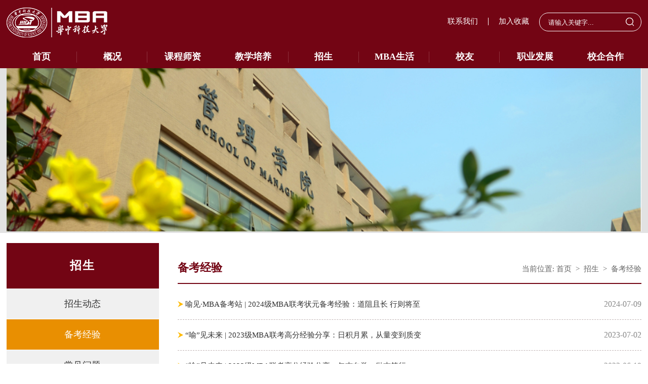

--- FILE ---
content_type: text/html
request_url: http://mba.hust.edu.cn/zs/bkjy.htm
body_size: 6397
content:
<!DOCTYPE html>
<html>

    <head>
        <meta charset="utf-8">
        <meta http-equiv="X-UA-Compatible" content="IE=edge">
        <meta name="viewport" content="width=device-width, initial-scale=1">
        <meta name="renderer" content="webkit">
        <meta content="IE=edge,chrome=1" http-equiv="X-UA-Compatible">
        <meta name="referrer" content="always">
        <title>备考经验</title><META Name="keywords" Content="华中科技大学MBA,备考经验" />

        <link href="../css/style.css" rel="stylesheet" type="text/css" />
        <link rel="stylesheet" type="text/css" href="../css/media.css" />
        <link rel="stylesheet" href="../css/slick.css" />

    <!--Announced by Visual SiteBuilder 9-->
<link rel="stylesheet" type="text/css" href="../_sitegray/_sitegray_d.css" />
<script language="javascript" src="../_sitegray/_sitegray.js"></script>
<!-- CustomerNO:7765626265723230747f4757535b574200000001475c -->
<link rel="stylesheet" type="text/css" href="../list.vsb.css" />
<script type="text/javascript" src="/system/resource/js/counter.js"></script>
<script type="text/javascript">_jsq_(1050,'/list.jsp',-1,1847533304)</script>
</head>

    <body>
        <div class="wrapper clearfix" id="header">
            <div class="center">
                <div class="logo clearfix">
                   
<!-- 网站logo图片地址请在本组件"内容配置-网站logo"处填写 -->
<a href="../index.htm" title="mba" class="logo-l"><img src="../img/logo.png" width="199" height="59" border="0" alt="mba" title="mba"></a>
                    <div class="logo-rt">
                        <ul class="sf">
<script language="javascript">
function dosuba1023862a()
{
    try{
        var ua = navigator.userAgent.toLowerCase();
        if(ua.indexOf("msie 8")>-1)
        {
            window.external.AddToFavoritesBar(document.location.href,document.title,"");//IE8
        }else if(ua.toLowerCase().indexOf("rv:")>-1)
        {
            window.external.AddToFavoritesBar(document.location.href,document.title,"");//IE11+
        }else{
            if (document.all) 
            {
                window.external.addFavorite(document.location.href, document.title);
            }else if(window.sidebar)
            {
                window.sidebar.addPanel( document.title, document.location.href, "");//firefox
            }
            else
            {
                alert(hotKeysa1023862a());
            }
        }

    }
    catch (e){alert("无法自动添加到收藏夹，请使用 Ctrl + d 手动添加");}
}
function hotKeysa1023862a() 
{
    var ua = navigator.userAgent.toLowerCase(); 
    var str = "";    
    var isWebkit = (ua.indexOf('webkit') != - 1); 
    var isMac = (ua.indexOf('mac') != - 1);     
    if (ua.indexOf('konqueror') != - 1) 
    {  
        str = 'CTRL + B'; // Konqueror   
    } 
    else if (window.home || isWebkit || isMac) 
    {        
        str = (isMac ? 'Command/Cmd' : 'CTRL') + ' + D'; // Netscape, Safari, iCab, IE5/Mac   
    }
    return ((str) ? '无法自动添加到收藏夹，请使用' + str + '手动添加' : str);
}
function setHomepagea1023862a()
{
    var url = document.location.href;
    if (document.all)
    {
        document.body.style.behavior='url(#default#homepage)';
        document.body.setHomePage(url);
    }
    else if (window.sidebar)
    {
        if(window.netscape)
        {
             try{
                  netscape.security.PrivilegeManager.enablePrivilege("UniversalXPConnect");
             }catch (e){
                   alert("该操作被浏览器拒绝，如果想启用该功能，请在地址栏内输入 about:config,然后将项 signed.applets.codebase_principal_support 值该为true");
             }
        }
    var prefs = Components.classes['@mozilla.org/preferences-service;1'].getService(Components. interfaces.nsIPrefBranch);
    prefs.setCharPref('browser.startup.homepage',url);
    }
    else
    {
        alert("浏览器不支持自动设为首页，请手动设置");
    }
}
</script>
<ul>
  <li class="z1">
            <A href="../gk/lxwm.htm" style="TEXT-DECORATION: none;">
               联系我们
            </A>
    </li><li class="z2">
            <A onclick="javascript:dosuba1023862a();" href="#" style="TEXT-DECORATION: none;">
               加入收藏
            </A></li>
     </ul></ul>
                        <div class="ss"><script type="text/javascript">
    function _nl_ys_check(){
        
        var keyword = document.getElementById('showkeycode1023836').value;
        if(keyword==null||keyword==""){
            alert("请输入你要检索的内容！");
            return false;
        }
        if(window.toFF==1)
        {
            document.getElementById("lucenenewssearchkey1023836").value = Simplized(keyword );
        }else
        {
            document.getElementById("lucenenewssearchkey1023836").value = keyword;            
        }
        var  base64 = new Base64();
        document.getElementById("lucenenewssearchkey1023836").value = base64.encode(document.getElementById("lucenenewssearchkey1023836").value);
        new VsbFormFunc().disableAutoEnable(document.getElementById("showkeycode1023836"));
        return true;
    } 
</script>
<form action="../ss.jsp?wbtreeid=1050" method="post" id="au2a" name="au2a" onsubmit="return _nl_ys_check()" style="display: inline">
 <input type="hidden" id="lucenenewssearchkey1023836" name="lucenenewssearchkey" value=""><input type="hidden" id="_lucenesearchtype1023836" name="_lucenesearchtype" value="1"><input type="hidden" id="searchScope1023836" name="searchScope" value="0">
<input type="text" class="inp" placeholder="请输入关键字..." value="" name="showkeycode" id="showkeycode1023836">
                            <input type="submit" class="btn" value=" ">
</form>

<script language="javascript" src="/system/resource/js/base64.js"></script><script language="javascript" src="/system/resource/js/formfunc.js"></script>
</div>

                    </div>
                </div>
                <!--汉堡包-->
                <i class="navi-aside-toggle navi-aside-toggle-show"></i>
            </div>
        </div>
        <div class="nav wrapper">
            <div class="center">
                <ul class="navList">                    <li class="l1">
                        <a href="../index.htm" title="首页">首页</a>

                    </li>
                   
                    


                    
                    <li class="l2">
                        <a href="../gk/glxy.htm" title="概况">概况</a>
                        <ul class="subnav">

                            <li>
                                <a href="../gk/glxy.htm">管理学院</a>
                            </li>

                            <li>
                                <a href="../gk/xmjj.htm">项目简介</a>
                            </li>

                            <li>
                                <a href="../gk/xmts.htm">项目特色</a>
                            </li>

                            <li>
                                <a href="../gk/xmsm.htm">项目使命</a>
                            </li>

                            <li>
                                <a href="../gk/lxwm.htm">联系我们</a>
                            </li>
                        </ul>
                    </li>
                   
                    


                    
                    <li class="l3">
                        <a href="../kcsz/kctx.htm" title="课程师资">课程师资</a>
                        <ul class="subnav">

                            <li>
                                <a href="../kcsz/kctx.htm">课程体系</a>
                            </li>

                            <li>
                                <a href="http://cm.hust.edu.cn/jsyyj/szll.htm">师资力量</a>
                            </li>

                            <li>
                                <a href="../kcsz/wjxx.htm">问教向学</a>
                            </li>
                        </ul>
                    </li>
                   
                    


                    
                    <li class="l4">
                        <a href="../jxpy/jxtz.htm" title="教学培养">教学培养</a>
                        <ul class="subnav">

                            <li>
                                <a href="../jxpy/jxtz.htm">教学通知</a>
                            </li>

                            <li>
                                <a href="../jxpy/pytl.htm">培养条例</a>
                            </li>

                            <li>
                                <a href="../jxpy/xwgl.htm">学位管理</a>
                            </li>

                            <li>
                                <a href="https://pass.hust.edu.cn/cas/login?service=http%3a%2f%2fyjspy.hust.edu.cn%2fULoginST.aspx">学籍系统</a>
                            </li>
                        </ul>
                    </li>
                   
                    


                    
                    <li class="l5">
                        <a href="zsdt.htm" title="招生">招生</a>
                        <ul class="subnav">

                            <li>
                                <a href="zsdt.htm">招生动态</a>
                            </li>

                            <li>
                                <a href="bkjy.htm">备考经验</a>
                            </li>

                            <li>
                                <a href="cjwt.htm">常见问题</a>
                            </li>
                        </ul>
                    </li>
                   
                    


                    
                    <li class="l6">
                        <a href="../MBAsh1.htm" title="MBA生活">MBA生活</a>
                        <ul class="subnav">

                            <li>
                                <a href="../MBAsh1/MBAgs.htm">MBA故事</a>
                            </li>

                            <li>
                                <a href="../MBAsh1/xsfc.htm">学生风采</a>
                            </li>

                            <li>
                                <a href="../MBAsh1/MBAlhh.htm">MBA联合会</a>
                            </li>

                            <li>
                                <a href="../MBAsh1/MBAjlb.htm">MBA俱乐部</a>
                            </li>
                        </ul>
                    </li>
                   
                    


                    
                    <li class="l7">
                        <a href="http://xy.mba.hust.edu.cn" title="校友">校友</a>

                    </li>
                   
                    


                    
                    <li class="l8">
                        <a href="../zyfz/MBAshds.htm" title="职业发展">职业发展</a>
                        <ul class="subnav">

                            <li>
                                <a href="../zyfz/MBAshds.htm">MBA社会导师</a>
                            </li>

                            <li>
                                <a href="../zyfz/alds.htm">案例大赛</a>
                            </li>

                            <li>
                                <a href="http://cm.hust.edu.cn/index/yygllt.htm">喻园论道</a>
                            </li>
                        </ul>
                    </li>
                   
                    


                    
                    <li class="l9">
                        <a href="../xqhz.htm" title="校企合作">校企合作</a>

                    </li>
                   
                    


                    
</ul>

            </div>

        </div>

         <div class="wrapper clearfix nt" id="mod0">
            <div class="inner">
                <div>
                    <ul>
                        
                        <li>
                            <a href=""><img src="../images/68e743bd236781ec.jpg" /></a>
                          
                        </li>
                        
                    </ul>
                </div>

            </div>
        </div>
        <!--aside导航-->
        <div class="wp-navi-aside" id="wp-navi-aside">
            <div class="aside-inner">
                <div class="navi-aside-wrap">
                    <div class="navi-aside-head">
                        <h3 class="navi-aside-title">导航</h3>
                    </div>
                    <ul class="wp-menu clearfix"><li class="menu-item i1 ">
                            <a title="首页" class="menu-link " href="../index.htm" target="_self">首页</a> 
                            <i class="menu-switch-arrow"></i>
                            <ul class="sub-menu">
                                

<li class="sub-item i1-1 ">
                                    <a title="新闻中心" class="sub-link " href="../index/xwzx.htm">新闻中心</a>
                                </li>

<li class="sub-item i1-1 ">
                                    <a title="活动预告" class="sub-link " href="../index/hdyg.htm">活动预告</a>
                                </li>

<li class="sub-item i1-1 ">
                                    <a title="视频分享" class="sub-link " href="../index/spfx.htm">视频分享</a>
                                </li>

</ul>
                        </li><li class="menu-item i1 ">
                            <a title="概况" class="menu-link " href="../gk/glxy.htm" target="_self">概况</a> 
                            <i class="menu-switch-arrow"></i>
                            <ul class="sub-menu">
                                

<li class="sub-item i1-1 ">
                                    <a title="管理学院" class="sub-link " href="../gk/glxy.htm">管理学院</a>
                                </li>

<li class="sub-item i1-1 ">
                                    <a title="项目简介" class="sub-link " href="../gk/xmjj.htm">项目简介</a>
                                </li>

<li class="sub-item i1-1 ">
                                    <a title="项目特色" class="sub-link " href="../gk/xmts.htm">项目特色</a>
                                </li>

<li class="sub-item i1-1 ">
                                    <a title="项目使命" class="sub-link " href="../gk/xmsm.htm">项目使命</a>
                                </li>

<li class="sub-item i1-1 ">
                                    <a title="联系我们" class="sub-link " href="../gk/lxwm.htm">联系我们</a>
                                </li>

</ul>
                        </li><li class="menu-item i1 ">
                            <a title="课程师资" class="menu-link " href="../kcsz/kctx.htm" target="_self">课程师资</a> 
                            <i class="menu-switch-arrow"></i>
                            <ul class="sub-menu">
                                

<li class="sub-item i1-1 ">
                                    <a title="课程体系" class="sub-link " href="../kcsz/kctx.htm">课程体系</a>
                                </li>

<li class="sub-item i1-1 ">
                                    <a title="师资力量" class="sub-link " href="http://cm.hust.edu.cn/jsyyj/szll.htm">师资力量</a>
                                </li>

<li class="sub-item i1-1 ">
                                    <a title="问教向学" class="sub-link " href="../kcsz/wjxx.htm">问教向学</a>
                                </li>

</ul>
                        </li><li class="menu-item i1 ">
                            <a title="教学培养" class="menu-link " href="../jxpy/jxtz.htm" target="_self">教学培养</a> 
                            <i class="menu-switch-arrow"></i>
                            <ul class="sub-menu">
                                

<li class="sub-item i1-1 ">
                                    <a title="教学通知" class="sub-link " href="../jxpy/jxtz.htm">教学通知</a>
                                </li>

<li class="sub-item i1-1 ">
                                    <a title="培养条例" class="sub-link " href="../jxpy/pytl.htm">培养条例</a>
                                </li>

<li class="sub-item i1-1 ">
                                    <a title="学位管理" class="sub-link " href="../jxpy/xwgl.htm">学位管理</a>
                                </li>

<li class="sub-item i1-1 ">
                                    <a title="学籍系统" class="sub-link " href="https://pass.hust.edu.cn/cas/login?service=http%3a%2f%2fyjspy.hust.edu.cn%2fULoginST.aspx">学籍系统</a>
                                </li>

</ul>
                        </li><li class="menu-item i1 ">
                            <a title="招生" class="menu-link " href="zsdt.htm" target="_self">招生</a> 
                            <i class="menu-switch-arrow"></i>
                            <ul class="sub-menu">
                                

<li class="sub-item i1-1 ">
                                    <a title="招生动态" class="sub-link " href="zsdt.htm">招生动态</a>
                                </li>

<li class="sub-item i1-1 ">
                                    <a title="备考经验" class="sub-link " href="bkjy.htm">备考经验</a>
                                </li>

<li class="sub-item i1-1 ">
                                    <a title="常见问题" class="sub-link " href="cjwt.htm">常见问题</a>
                                </li>

</ul>
                        </li><li class="menu-item i1 ">
                            <a title="MBA生活" class="menu-link " href="../MBAsh1.htm" target="_self">MBA生活</a> 
                            <i class="menu-switch-arrow"></i>
                            <ul class="sub-menu">
                                

<li class="sub-item i1-1 ">
                                    <a title="MBA故事" class="sub-link " href="../MBAsh1/MBAgs.htm">MBA故事</a>
                                </li>

<li class="sub-item i1-1 ">
                                    <a title="学生风采" class="sub-link " href="../MBAsh1/xsfc.htm">学生风采</a>
                                </li>

<li class="sub-item i1-1 ">
                                    <a title="MBA联合会" class="sub-link " href="../MBAsh1/MBAlhh.htm">MBA联合会</a>
                                </li>

<li class="sub-item i1-1 ">
                                    <a title="MBA俱乐部" class="sub-link " href="../MBAsh1/MBAjlb.htm">MBA俱乐部</a>
                                </li>

</ul>
                        </li><li class="menu-item i1 ">
                            <a title="校友" class="menu-link " href="http://xy.mba.hust.edu.cn" target="_self">校友</a> 
                            

                        </li><li class="menu-item i1 ">
                            <a title="职业发展" class="menu-link " href="../zyfz/MBAshds.htm" target="_self">职业发展</a> 
                            <i class="menu-switch-arrow"></i>
                            <ul class="sub-menu">
                                

<li class="sub-item i1-1 ">
                                    <a title="MBA社会导师" class="sub-link " href="../zyfz/MBAshds.htm">MBA社会导师</a>
                                </li>

<li class="sub-item i1-1 ">
                                    <a title="案例大赛" class="sub-link " href="../zyfz/alds.htm">案例大赛</a>
                                </li>

<li class="sub-item i1-1 ">
                                    <a title="喻园论道" class="sub-link " href="http://cm.hust.edu.cn/index/yygllt.htm">喻园论道</a>
                                </li>

</ul>
                        </li><li class="menu-item i1 ">
                            <a title="校企合作" class="menu-link " href="../xqhz.htm" target="_self">校企合作</a> 
                            

                        </li>
</ul>
                </div>
            </div>
            <div class="navi-aside-mask"></div>
        </div>
<div class="dbox">
            <div class="inner">
                <div class="listcon">
                
                        <div class="conleft">
                            <div class="yj">



招生</div>
                            <ul><li>
                                    <a href="zsdt.htm" title="招生动态">招生动态</a>
                                </li>
                                
<li class="active">
                                    <a href="bkjy.htm" title="备考经验">备考经验</a>
                                </li>
                                
<li>
                                    <a href="cjwt.htm" title="常见问题">常见问题</a>
                                </li>
                                
</ul>
                        </div>
                        <div class="conright">
                            <div class="ritop">
                                <div class="lm">



备考经验</div>
                                <div class="dq">当前位置:
                                    
        <a href="../index.htm">首页</a>
        <span class="posSplit">&nbsp;>&nbsp;</span>
        <a href="zsdt.htm">招生</a>
        <span class="posSplit">&nbsp;>&nbsp;</span>
        <a href="bkjy.htm">备考经验</a>
</div>
                            </div>
                            <div class="clear"></div>
                            <div>

<script language="javascript" src="/system/resource/js/centerCutImg.js"></script><script language="javascript" src="/system/resource/js/dynclicks.js"></script><script language="javascript" src="/system/resource/js/ajax.js"></script><ul class="listul1">
                                    
<li id="line_u10_0">
                                        <div class="bt">
                                            <a href="https://mp.weixin.qq.com/s/JR1PcPfqZuY8Q9v3SfNy9A" title="喻见·MBA备考站 | 2024级MBA联考状元备考经验：道阻且长 行则将至">喻见·MBA备考站 | 2024级MBA联考状元备考经验：道阻且长 行则将至</a>
                                            <div class="sj1">2024-07-09</div>
                                        </div>
                        
                                    </li>
                                    
    <span id="section_u10_0" style="display:none;"><hr style="height:1px;border:none;border-top:1px dashed #CCCCCC;"></span>
<li id="line_u10_1">
                                        <div class="bt">
                                            <a href="https://mp.weixin.qq.com/s/4lGI8sf3o5VJoD8a6O5Y2w" title="“喻”见未来 | 2023级MBA联考高分经验分享：日积月累，从量变到质变">“喻”见未来 | 2023级MBA联考高分经验分享：日积月累，从量变到质变</a>
                                            <div class="sj1">2023-07-02</div>
                                        </div>
                        
                                    </li>
                                    
    <span id="section_u10_1" style="display:none;"><hr style="height:1px;border:none;border-top:1px dashed #CCCCCC;"></span>
<li id="line_u10_2">
                                        <div class="bt">
                                            <a href="https://mp.weixin.qq.com/s/A6DS5qAJoEiY7jiajpkcjA" title="“喻”见未来 | 2023级MBA联考高分经验分享：矢志向学，励志笃行">“喻”见未来 | 2023级MBA联考高分经验分享：矢志向学，励志笃行</a>
                                            <div class="sj1">2023-06-19</div>
                                        </div>
                        
                                    </li>
                                    
    <span id="section_u10_2" style="display:none;"><hr style="height:1px;border:none;border-top:1px dashed #CCCCCC;"></span>
<li id="line_u10_3">
                                        <div class="bt">
                                            <a href="https://mp.weixin.qq.com/s/THvBCMcB-OT25bKzgg2oUQ" title="“喻”见未来 | 2023级MBA联考高分经验分享：锲而不舍，金石可镂">“喻”见未来 | 2023级MBA联考高分经验分享：锲而不舍，金石可镂</a>
                                            <div class="sj1">2023-06-19</div>
                                        </div>
                        
                                    </li>
                                    
    <span id="section_u10_3" style="display:none;"><hr style="height:1px;border:none;border-top:1px dashed #CCCCCC;"></span>
<li id="line_u10_4">
                                        <div class="bt">
                                            <a href="https://mp.weixin.qq.com/s/kTg9ZccfGErR5ZfwHoiONw" title="“喻”见未来 | 华科大MBA联考状元经验分享：一场与时间的博弈">“喻”见未来 | 华科大MBA联考状元经验分享：一场与时间的博弈</a>
                                            <div class="sj1">2023-05-23</div>
                                        </div>
                        
                                    </li>
                                    
    <span id="section_u10_4" style="display:none;"><hr style="height:1px;border:none;border-top:1px dashed #CCCCCC;"></span>
<li id="line_u10_5">
                                        <div class="bt">
                                            <a href="https://mp.weixin.qq.com/s/JAiHwHQaCDLAyGEt8DLQNg" title="如何备考提前面试？华中大MBA“聚英计划”优胜经验分享">如何备考提前面试？华中大MBA“聚英计划”优胜经验分享</a>
                                            <div class="sj1">2022-06-13</div>
                                        </div>
                        
                                    </li>
                                    
    <span id="section_u10_5" style="display:none;"><hr style="height:1px;border:none;border-top:1px dashed #CCCCCC;"></span>
<li id="line_u10_6">
                                        <div class="bt">
                                            <a href="https://mp.weixin.qq.com/s/pI8CCO5SHQnHcwoUScVCag" title="圆梦1037：行而不辍，未来可期——MBA聚英计划提前面试经验分享">圆梦1037：行而不辍，未来可期——MBA聚英计划提前面试经验分享</a>
                                            <div class="sj1">2022-05-26</div>
                                        </div>
                        
                                    </li>
                                    
    <span id="section_u10_6" style="display:none;"><hr style="height:1px;border:none;border-top:1px dashed #CCCCCC;"></span>
<li id="line_u10_7">
                                        <div class="bt">
                                            <a href="https://mp.weixin.qq.com/s/JAzddOZg_SvqnIuU45O11Q" title="圆梦1037：踔厉奋发，笃行不怠——中年人的考研路">圆梦1037：踔厉奋发，笃行不怠——中年人的考研路</a>
                                            <div class="sj1">2022-05-26</div>
                                        </div>
                        
                                    </li>
                                    
    <span id="section_u10_7" style="display:none;"><hr style="height:1px;border:none;border-top:1px dashed #CCCCCC;"></span>
<li id="line_u10_8">
                                        <div class="bt">
                                            <a href="https://mp.weixin.qq.com/s/XYrM28ErXvTGZ7XHF_1B1g" title="圆梦1037：心之所向，素履以往——2022级华中大MBA备考高分经验">圆梦1037：心之所向，素履以往——2022级华中大MBA备考高分经验</a>
                                            <div class="sj1">2022-05-26</div>
                                        </div>
                        
                                    </li>
                                    
    <span id="section_u10_8" style="display:none;"><hr style="height:1px;border:none;border-top:1px dashed #CCCCCC;"></span>
<li id="line_u10_9">
                                        <div class="bt">
                                            <a href="https://mp.weixin.qq.com/s/z5qFlmerMi6FSD_XxkJR3g" title="圆梦1037：日积跬步，以至千里——2022级华中大MBA联考状元经验分享">圆梦1037：日积跬步，以至千里——2022级华中大MBA联考状元经验分享</a>
                                            <div class="sj1">2022-05-26</div>
                                        </div>
                        
                                    </li>
                                    
    <span id="section_u10_9" style="display:none;"><hr style="height:1px;border:none;border-top:1px dashed #CCCCCC;"></span>
</ul>
                                <div class="clear"></div>
                                <div class="fan"><link rel="stylesheet" Content-type="text/css" href="/system/resource/css/pagedown/sys.css"><div class="pb_sys_common pb_sys_normal pb_sys_style2" style="margin-top:10px;text-align:center;"><span class="p_pages"><span class="p_first_d p_fun_d">首页</span><span class="p_prev_d p_fun_d">上页</span><span class="p_no_d">1</span><span class="p_next_d p_fun_d">下页</span><span class="p_last_d p_fun_d">尾页</span></span> <span class="p_t">共10条</span></div></div><script>_showDynClickBatch(['dynclicks_u10_2603','dynclicks_u10_2471','dynclicks_u10_2372','dynclicks_u10_2371','dynclicks_u10_2354','dynclicks_u10_2115','dynclicks_u10_2114','dynclicks_u10_2113','dynclicks_u10_2112','dynclicks_u10_2111'],[2603,2471,2372,2371,2354,2115,2114,2113,2112,2111],"wbnews", 1847533304)</script></div>
                        </div>
                    
                </div>
            </div>
        </div>
        
     <div class="wrapper clearfix" id="foot">
            <div class="inner">
                <div class="lj">
                    <div class="bt">常用链接</div>
                    <ul><script language="javascript" src="/system/resource/js/openlink.js"></script><li class="t1">
                            <a href="http://cm.hust.edu.cn/" title="" onclick="_addDynClicks(&#34;wburl&#34;, 1847533304, 71304)" target="blank">管理学院</a>
                        </li>
                        
<li class="t2">
                            <a href="http://gs.hust.edu.cn/" title="" onclick="_addDynClicks(&#34;wburl&#34;, 1847533304, 71305)" target="blank">研究生院</a>
                        </li>
                        
<li class="t3">
                            <a href="https://www.hust.edu.cn/" title="" onclick="_addDynClicks(&#34;wburl&#34;, 1847533304, 71303)" target="blank">华中科技大学</a>
                        </li>
                        
<li class="t4">
                            <a href="https://pass.hust.edu.cn/cas/login?service=http%3a%2f%2fyjspy.hust.edu.cn%2fULoginST.aspx" title="" onclick="_addDynClicks(&#34;wburl&#34;, 1847533304, 71306)" target="blank">研究生培养与学籍管理系统</a>
                        </li>
                        
<li class="t5">
                            <a href="http://service.hust.edu.cn/" title="" onclick="_addDynClicks(&#34;wburl&#34;, 1847533304, 71308)" target="blank">师生服务中心</a>
                        </li>
                        
<li class="t6">
                            <a href="http://gszs.hust.edu.cn/" title="" onclick="_addDynClicks(&#34;wburl&#34;, 1847533304, 71307)" target="blank">研究生招生信息网</a>
                        </li>
                        
</ul>
                </div>
                <div class="lx">
                    <div class="bt">联系我们</div>
                    <ul><script language="javascript" src="/system/resource/js/news/mp4video.js"></script>
<ul> 
 <li class="l1">027-87541915（招生咨询） 87541806（教学培养） 87556436（学生事务）</li> 
 <li class="l3">武汉市珞喻路1037号华中科技大学管理学院228室&nbsp; &nbsp; &nbsp;邮编：430074</li> 
 <li class="l2">mba@hust.edu.cn</li> 
</ul></ul>
                </div>
                <div class="sj">
                    <div class="bt">社交媒体</div>
                    <div class="tb">
                        <div>
                            <img class="hovimg1" src="../img/s1.png">
                            <div class="yctp yctp1" style="position: absolute;margin-top: -220px;margin-left:0px;">
                                <img src="../images/wxm.jpg">
                            </div>
                        </div>

                        <div>
                            <img class="hovimg2" src="../img/s2.png">
                            <div class="yctp yctp2" style="position: absolute;margin-top: -220px;margin-left:0px;">
                                <img src="../images/sph.jpg">
                            </div>
                        </div>
                        <div>
                            <img class="hovimg3" src="../img/s3.png">
                            <div class="yctp yctp3" style="position: absolute;margin-top: -220px;margin-left:0px;">
                                <img src="../images/dyh.jpg">
                            </div>
                        </div>
                        <div>
                            <img class="hovimg4" src="../img/s1.png">
                            <div class="yctp yctp4" style="position: absolute;margin-top: -220px;margin-left:0px;">
                                <img src="../images/zy.jpg">
                            </div>
                        </div>
                    </div>
                    <ul>
                        <li>微信公众号</li>
                        <li>视频号</li>
                        <li>抖音号</li>
                        <li>职业发展</li>
                    </ul>
                </div>
            </div>
        </div>
        <script src="../js/jquery.min.js"></script>
        <script type="text/javascript" src="../js/responsiveslides.min.js"></script>
        <script type="text/javascript" src="../js/jquery.SuperSlide.js"></script>
        <script src="../js/dtqh.js"></script>
        <script src="../js/slide.js"></script>
        <script src="../js/base.js"></script>
        <script type="text/javascript">
            jQuery(".slideTxtBox").slide();
        </script>
        <script>
        jQuery(".picScroll-left").slide({titCell:".hd ul",mainCell:".bd ul",autoPage:true,effect:"leftLoop",autoPlay:true,vis:4});
        </script>

    </body>
</html>


--- FILE ---
content_type: text/css
request_url: http://mba.hust.edu.cn/css/style.css
body_size: 5206
content:
@charset "utf-8";

/* Base Reset */
html,
body,
div,
span,
applet,
object,
iframe,
h1,
h2,
h3,
h4,
h5,
h6,
p,
blockquote,
pre,
a,
abbr,
acronym,
address,
big,
cite,
code,
del,
dfn,
em,
img,
ins,
kbd,
q,
s,
samp,
small,
strike,
sub,
sup,
tt,
var,
b,
u,
i,
center,
dl,
dt,
dd,
ol,
ul,
li,
fieldset,
form,
label,
legend,
table,
caption,
tbody,
tfoot,
thead,
tr,
th,
td,
article,
aside,
canvas,
details,
embed,
figure,
figcaption,
footer,
header,
hgroup,
menu,
nav,
output,
ruby,
section,
summary,
time,
mark,
audio,
video {
	margin: 0;
	padding: 0;
	border: 0;
	font-size: 100%;
	font: inherit;
}

/* HTML5 display-role reset for older browsers */
article,
aside,
details,
figcaption,
figure,
footer,
header,
hgroup,
menu,
nav,
section {
	display: block;
}

:focus {
	outline: 0;
}

img {
	border: 0;
}

body {
	line-height: 1;
}

ol,
ul {
	list-style: none;
}

blockquote,
q {
	quotes: none;
}

blockquote:before,
blockquote:after,
q:before,
q:after {
	content: '';
	content: none;
}

table {
	border-collapse: collapse;
	border-spacing: 0;
}

.logo-rb input {
	margin: 0;
	padding: 0;
	border: 0;
}

.clear {
	width: 100%;
	height: 0;
	line-height: 0;
	font-size: 0;
	overflow: hidden;
	clear: both;
	display: block;
	_display: inline;
}

.none {
	display: none;
}

.hidden {
	visibility: hidden;
}

.clearfix:after {
	clear: both;
	content: ".";
	display: block;
	height: 0;
	visibility: hidden;
}

.clearfix {
	display: block;
	*zoom: 1;
}

.db {
	display: block !important;
}

.dn {
	display: none !important;
}

/******************************************************************************************************************************************/

/**布局开始**/

body {
	background: #fff;
}

body,


a {
	color: #333333;
	text-decoration: none;
	font-size: 15px;
}

a:link {
	color: #333333;
	text-decoration: none;
}

a:hover {
	color: #d00014 !important;
	text-decoration: none;
}

a:visited {
	text-decoration: none;
}

.wrapper {
	width: 100%;
	margin: 0 auto;
}

.inner {
	/**页面全局宽度**/
	width: 1400px;
	margin: 0 auto;
}
.center {
	/**页面全局宽度**/
	width: 1400px;
	margin: 0 auto;
}




/*头部*/

#header {
	width: 100%;
	height: 90px;
	background:#730514;
	position: relative;
}

.logo {
	position: relative;
}

.logo-l {
	float: left;
	margin-top: 15px;
}

.logo img {
	max-width: 100%;
	height: auto;
}
.logo-rt {
	margin-top: 20px;
	float: right;
}

.logo-rt .sf {
	float: left;
	margin-top: 15px;
}

.logo-rt .sf li {
	float: left;
	color: #FFFFFF;
	padding: 0px 20px;
}

.logo-rt .sf li a {
	color: #FFFFFF;
	font-size: 15px;
}
.z1{
	border-right: 1px solid #FFFFFF;
}
.ss {
	width: 200px;
	height: 35px;
	cursor: pointer;
	position: relative;
	float: left;
	border: 1px solid #FFFFFF;
	margin: 5px 0px;
	border-radius: 20px;
}

.ss .inp {
	border: none;
	height: 35px;
	outline: none;
	color: #FFFFFF;
	text-indent: 15px;
	background: none;
}

.ss .btn {
	border: none;
	position: absolute;
	top: 0px;
	right: 10px;
	width: 20px;
	height: 35px;
	outline: none;
	background: url(../img/search.png) no-repeat 0px center;
}

input::-webkit-input-placeholder {
	color: #FFFFFF;
}

input::-moz-placeholder {
	/* Mozilla Firefox 19+ */
	color: #FFFFFF;
}

input:-moz-placeholder {
	/* Mozilla Firefox 4 to 18 */
	color: #FFFFFF;
}

input:-ms-input-placeholder {
	/* Internet Explorer 10-11 */
	color: #FFFFFF;
}



/*导航*/
.nav {
	height: 45px;
	width: 100%;
	background: #730514;
}


.navList>li {
	float: left;
	width: 11.1%;
	position: relative;
	background: url(../img/navsx.png) no-repeat right center;
}
.navList>li:last-child{
	background: none;
}
.navList li a {
	display: block;
	text-align: center;
	height: 100%;
	font-size: 18px;
	line-height:45px;
	font-weight: bold;
	/* font-size: 16px; */
	padding: 0px 15px;
	color: #fff;
}

.navList li>a {}

.navList li a:hover {
	
	/* background: #005cbb;
	color: #fff; */
}

.navList .subnav {
	z-index: 100;
	position: absolute;
	display: none;
	width: 100%;
}

.navList .subnav a {
	background: none;
	line-height: 40px;
	font-size: 15px;
	color: #FFFFFF;
	font-weight: normal;
	background: rgba(115, 5, 20, 0.7);
	margin-bottom: 1px;
}
.navList .subnav a:hover{
	background: #730514;
}
.navList li:hover .subnav {
	display: block;
}



/*汉堡包样式*/
/**aside导航**/
.navi-aside-page {
	position: fixed;
}

.navi-aside-toggle {
	right: 0;
	bottom: 0;
	width: 30px;
	height: 30px;
	background: url(../img/menu-button-bg.png) no-repeat center center;
	background-size: 60% 60%;
	display: none;
	position: absolute;
}

.wp-navi-aside {
	display: none;
	position: fixed;
	left: 0;
	top: 0;
	bottom: 0;
	right: 0;
	z-index: 1000;
}

.wp-navi-aside .navi-aside-mask {
	width: 100%;
	height: 100%;
	background: rgba(0, 0, 0, .1);
}

.wp-navi-aside-active {
	display: block;
}

.wp-navi-aside .aside-inner {
	position: fixed;
	top: 0;
	bottom: 0;
	right: -216px;
	z-index: 1002;
	width: 216px;
	max-width: 100%;
	background: #252525;
	overflow-y: auto;
	-webkit-overflow-scrolling: touch;
}

.wp-navi-aside .aside-inner:after {
	content: "";
	display: block;
	position: absolute;
	top: 0;
	bottom: 0;
	right: 0;
	width: 1px;
	background: rgba(0, 0, 0, .6);
	box-shadow: 0 0 5px 2px rgba(0, 0, 0, .6);
}

.wp-navi-aside .navi-aside-head {
	margin-top: 0;
	border-top: 1px solid rgba(0, 0, 0, .3);
	background: #333;
	box-shadow: inset 0 1px 0 rgba(255, 255, 255, .05);
	text-shadow: 0 1px 0 rgba(0, 0, 0, .5);
}

.wp-navi-aside .navi-aside-head .navi-aside-title {
	padding: 7px 10px;
	font-weight: normal;
	color: #777;
	font-size: 14px;
}

.wp-navi-aside .navi-aside-wrap {
	color: #aaa;
	border-bottom: 1px solid rgba(0, 0, 0, .3);
	box-shadow: 0 1px 0 rgba(255, 255, 255, .05);
}

.wp-navi-aside .navi-aside-wrap li {
	position: relative;
}

.wp-navi-aside .navi-aside-wrap li span {
	display: none;
}

.wp-navi-aside .navi-aside-wrap li .menu-switch-arrow {
	display: block;
	cursor: pointer;
	width: 50px;
	height: 35px;
	position: absolute;
	right: 0;
	top: 0px;
	color: #f6f6f6;
	font-size: 14px;
	background: url(../img/nav_li_bg.png) no-repeat center center;
}

.wp-navi-aside .navi-aside-wrap li .menu-open-arrow {}

.wp-navi-aside .navi-aside-wrap li a {
	display: block;
	text-decoration: none;
	color: #c7c7c7;
	font-size: 14px;
	line-height: 20px;
	padding: 8px 30px 8px 15px;
	border-top: 1px solid rgba(0, 0, 0, .3);
	box-shadow: inset 0 1px 0 rgba(255, 255, 255, .05);
	text-shadow: 0 1px 0 rgba(0, 0, 0, .5);
}

.wp-navi-aside .navi-aside-wrap li a:hover,
.wp-navi-aside .navi-aside-wrap li a:focus {
	background-color: #404040;
	color: #fff;
	outline: 0;
}

.wp-navi-aside .navi-aside-wrap li .sub-menu {
	display: none;
	background-color: #2e2e2e;
}

.wp-navi-aside .navi-aside-wrap li .sub-menu li a {
	padding-left: 20px;
}

.wp-navi-aside .navi-aside-wrap li .sub-menu .sub-menu {
	background-color: #333
}

.wp-navi-aside .navi-aside-wrap li .sub-menu .sub-menu li a {
	padding-left: 30px;
}

.wp-navi-aside .navi-aside-wrap li .sub-menu .sub-menu .sub-menu {
	background-color: #343434;
}

.wp-navi-aside .navi-aside-wrap li .sub-menu .sub-menu .sub-menu li a {
	padding-left: 40px;
}

.wp-navi-aside .navi-aside-wrap li .sub-menu .sub-menu .sub-menu .sub-menu {
	background-color: #373737;
}

.wp-navi-aside .navi-aside-wrap li .sub-menu .sub-menu .sub-menu .sub-menu li a {
	padding-left: 50px;
}

/*大图*/
#dt .inner {
	width: 100%;
	overflow: hidden;
}

.rslides {
	position: relative;
	list-style: none;
	/* overflow: hidden; */
	width: 100%;
	padding: 0;
	margin: 0;
}

.rslides li {
	-webkit-backface-visibility: hidden;
	position: absolute;
	display: none;
	width: 100%;
	left: 0;
	top: 0;
}

.rslides li:first-child {
	position: relative;
	display: block;
	float: left;
}

.rslides img {
	display: block;
	height: auto;
	float: left;
	width: 100%;
	border: 0;
}

.slide_container {
	position: relative;
	width: 100%;
}

.slide {
	position: relative;
	list-style: none;
	overflow: hidden;
	width: 100%;
	padding: 0;
	margin: 0;
}

.slide li {
	position: relative;
	width: 100%;
	left: 0;
	top: 0;
	/* height: 426px; */
	overflow: hidden;
}

.slide img {
	display: block;
	position: relative;
	z-index: 1;
	height: 500px;
	width: 100%;
	border: 0;
	overflow: hidden;
}

.dtxt {
	width: 100%;
	height: 180px;
	position: absolute;
	left: 0%;
	bottom: 0px;
	z-index: 99999;
}

#dt .dtxt a {
	background: rgba(0, 33, 76, 0.8);
	color: #FFFFFF;
	font-size: 20px;
	padding: 0 30px;
	line-height: 36px;
	display: block;
	float: left;
}

.slide .caption {
	display: block;
	position: absolute;
	z-index: 2;
	font-size: 20px;
	text-shadow: none;
	color: #fff;
	background: #000;
	background: rgba(0, 0, 0, .8);
	left: 0;
	right: 0;
	bottom: 0;
	padding: 10px 20px;
	margin: 0;
	max-width: none;
}

.slide_nav {
	position: absolute;
	-webkit-tap-highlight-color: rgba(0, 0, 0, 0);
	top: 50%;
	text-indent: -9999px;
	overflow: hidden;
	text-decoration: none;
	height: 65px;
	width: 40px;
	margin-top: -30px;
	z-index: 999;
}

.slide_nav:active {
	opacity: 1.0;
}

.slide_nav.prev {
	left: -60px;
	background: url(../img/ban_le.png) no-repeat center center;
}

.slide_nav.next {
	right: -60px;
	background: url(../img/ban_ri.png) no-repeat center center;
}

.slide1_tabs {
	position: absolute;
	bottom: 22px;
	right: 7%;
	z-index: 100;
	text-align: right;
	width: 100%;
}

.slide2_tabs {
	position: absolute;
	left: 0px;
	bottom: -140px;
	z-index: 100;
	text-align: center;
	width: 100%;
}

.slide1_tabs li,
.slide2_tabs li {
	display: inline-block;
	width: 10px;
	height: 10px;
	margin-left: 10px;
	border-radius: 10px;
	background: #fff;
	position: relative;
}

.slide1_tabs li a,
.slide2_tabs li a {
	display: inline-block;
	width: 10px;
	height: 10px;
	border-radius: 10px;
	position: absolute;
	left: 0;
	z-index: 1000;
	color: transparent;
}

.slide1_tabs li.slide_here a,
.slide2_tabs li.slide_here a {
	background: #730514;
}

.slide li .bt {
	z-index: 100;
	position: absolute;
	left: 0;
	bottom: -160px;
	display: block;
	/* color: #FFFFFF; */
	font-size: 18px;
	text-align: left;
	/* line-height: 50px; */
	background: #fff;
	width: 100%;
	height: 160px;
	padding: 10px 20px;
	box-sizing: border-box;
	border: 1px solid #eeeef0;
}
.slide li .bt .tit{font-weight: bold;}
.tp .slide img {
	height: 278px;
}
.slide li .bt span{
	font-size: 14px;
	color: #666666;
	margin-top: 15px;
	display: block;

}
#mod0{
	background:#e2e2e2;
	overflow: hidden;
}
/* 公共样式 */

.post .banner {
	padding-bottom: 10px;
	line-height: 39px;
}

.post .banner .title {
	font-size: 20px;
	float: left;
	font-weight: bold;
}

.more-btn {
	color: #666666;
	float: right;
}

/* 省略号 */
.yc {
	overflow: hidden;
	text-overflow: ellipsis;
	white-space: nowrap;
	width: 100%;
	display: block;
}

.yc1 {
	overflow: hidden;
	text-overflow: ellipsis;
	white-space: nowrap;
	width: 80%;
	display: block;
	float: left;
}

/*中间*/
/* mod1 */
#mod1 {
	width: 100%;
	padding: 30px 0px 0px 0px;
}

.main1 {
	float: left;
	width: 69%;
}
.tp ul {
	margin: 0 -20px;
	overflow: hidden;
	margin-bottom: 30px;
}
.tp ul li{
	width: 50%;
	float: left;
}
.tp ul li a {
	display: block;
	margin: 0 20px;
	overflow: hidden;
}
.zstu{
	height:240px;
	overflow:hidden;
}
.tp ul li img {
	display: block;
}

.tp ul li img {
	width: 100%;
	height: 240px;
	transition: all 0.3s ease;
}

.tp ul li a:hover  img {
	transform: scale(1.1);
}
.tp ul li span{
	display: block;
	margin-top: 20px;
}
/* hd */
.hd ul li{
	float: left;
	width:49.8%;
	margin-bottom: 17px;
}
.hd ul {
	margin: 0 -15px;
	overflow: hidden;
	margin-bottom: 30px;
}

.hd ul li a {
	display: block;
	margin: 0 15px;
	overflow: hidden;
	border: 1px solid #e4e4e4;
	border-radius: 3px;
	border-bottom: 2px solid #730514;
	padding: 10px;
}
.hd .rq{
	width: 50px;
	height: 50px;
	border: 2px solid #730514;
	float: left;
	text-align: center;
	border-radius: 3px;
	font-size: 12px;
	color: #730514;
	margin-right: 20px;
}
.hd .rq span{
	display: block;
	background: #730514;
	color: #FFFFFF;
	font-size: 22px;
	padding: 5px 0px;
	margin-bottom: 2px;
}
.hd .bt{
	line-height: 25px;
}
/* zs */
.main22{
	float: right;
	width: 28.5%;
}
.main22 ul li{
	padding-bottom: 10px;
	line-height: 25px;
	border-bottom: 1px solid #eae7e1;
	margin-bottom: 10px;
	box-sizing: border-box;
}
.main22 ul li a{
	height: 46px;
	line-height: 23px;
	overflow: hidden;
	display: block;
}
/* mod2 */
#mod2{
	background: #e2e2e2;
	padding: 65px 0px 41px 0px;
}
.gg {
	background: #FFFFFF;
	padding: 20px 20px 15px;
	box-sizing: border-box;
}
.gg .mbatop{
	color: #FFFFFF;
	font-size: 20px;
	text-align: center;
	height: 50px;
	line-height: 50px;	
	margin-top: -44px;
}
.gs .mbatop{
	background: url(../img/h1.png) no-repeat center;
}
.wj .mbatop{
	background: url(../img/h2.png) no-repeat center;
}
.zs .mbatop{
	background: url(../img/h3.png) no-repeat center;
}
.gs{
	width: 33%;
	float: left;
}
.listul{
	margin-bottom: 10px;
}
.listul li{
	border-bottom: 1px solid #eae7e1;
	padding-bottom: 10px;
	margin-top: 20px;
}
.listul li a{line-height: 25px;}
.listul li .zy{
	font-size: 13px;
	color: #888888;
	height: 46px;
	line-height: 23px;
	overflow: hidden;
	margin-top: 13px;
}
.wj{
	width: 33.5%;
	float: left;
	margin: 0px 2.5%;
}
.zs{
	float: right;
	width: 28.5%;
}
.qq li{
	float: left;
	text-indent:40px;
	height: 50px;
	line-height: 50px;
}
.qq{
	background: #e2e2e2;
	padding: 10px;
	margin: 18px 0px;
}
.qq li a{
	font-size: 15px;
}
.q1{
	background: url(../img/q1.png) no-repeat 0px center;
	position:relative;
}
.wxm{
	position:absolute; top:-160px; left:-60px; width:150px; height:150px;display:none;
}
.q1:hover .wxm{
	display:block !important;
}
.wxm img{width:150px;}
.q2{margin: 0px 10%;}
.q2,.q3{
	text-indent:30px !important;
	background: url(../img/q2.png) no-repeat 0px center;
}
.tpzq li{
	background: #e2e2e2;
	overflow: hidden;
	height: 94px;
	box-sizing: border-box;
	margin-bottom: 19px;
	/* text-indent: 30px; */
	background-repeat:
	no-repeat
}
.tpzq li .mc{
	float: left;
	font-size: 20px;
	font-weight: bold;
	box-sizing: border-box;
	width: 115px;
	text-align: center;
	display: block;
	height: 90px;
	padding-left: 56px;
	padding-right: 10px;
	margin-top: 23px;
	position: relative;
	line-height: 25px;
}
.tpzq li .mc::after{
	content: " ";
	position: absolute;
	top: -25px;
	right: 0px;
	height: 96px;
	width: 2px;
	background: #fff;
}
.tpzq li .hy{
	padding-left: 40%;
	padding-right: 9%;
	text-align: center;
	padding-top: 7%;
	line-height: 21px;
	/* font-weight: bold; */
	font-size: 18px;
	letter-spacing: 1px;
	line-height: 23px;
}
.tpzq li .hy3{
	padding-right: 14%;
}
.tpzq .zq1{
	background-color: #730514;
}
.tpzq .zq1{
	background-image:url(../img/t1.png);
}
.tpzq .zq1 .mc,.tpzq .zq1 .hy{color:#fff;}
.tpzq .zq2{
	background-image:url(../img/t22.png);
}
.tpzq .zq3{
	background-image:url(../img/t33.png);
}
.tpzq li {
	background-position: 5% 27px;
}
.tpzq li:hover{
	background-color: #730514;
}
.tpzq li:hover .mc,.tpzq li:hover .hy{color: #fff;}
.tpzq .zq1:hover{
	background-image:  url(../img/t1.png);
}
.tpzq .zq2:hover{
	background-image:  url(../img/t2.png);
}
.tpzq .zq3:hover{
	background-image:  url(../img/t3.png);
}
/* mod3 */
#mod3{
	padding: 30px 0px;
}
.tpsp{
	float: left;
	width: 60%;
	/* height: 430px; */
	/* overflow: hidden; */
	position: relative;
	margin-right: 55px;
}
.tpsp img{
	width: 100%;
	height: 410px;
}
.tpsp span{
	position: absolute;
	left: 20px;
	bottom: 25px;
	display: block;
	color: #FFFFFF;
	z-index: 999;
	font-size: 18px;
}
.tpsp::after{
	content: " ";
	width: 100%;
	position: absolute;
	top: 0px;
	left: 0px;
	bottom: 0px;
	right: 0px;
	margin: 0px auto;
	background: url(../img/sp.png) no-repeat center;
	background-size: 100%;
	display: none;
}
.sp ul li{
	border-bottom: 1px solid #eae7e1;
	padding-bottom: 15px;
	line-height: 25px;
	margin-bottom: 20px;
	box-sizing: border-box;
}
/* .sp ul li:hover{
	background: #ebebeb;
} */
.sp ul li:hover a{
	font-weight: bold;
}
.sp ul li a{
	display: block;
	height: 50px;
}
/* footer */
#foot {
	width: 100%;
	background:  #730514;
	color: #FFFFFF;
	padding: 30px 0px;
	font-size: 17px;
}
#foot ul li a{
	font-size: 15px;
	color: #FFFFFF;
}
.lj ul li{
	float: left;
	width: 50%;
	margin-top: 20px;
}
.lj ul .t1,.lj ul .t3,.lj ul .t5{width: 37%;}
.lx ul li{
	font-size: 15px;
	text-indent: 25px;
	margin-top: 23px;
}
.lj{
	float: left;
	width: 26%;
}
.lx{
	float: left;
	/* margin: 0px 4%; */
	margin-left: 3%;
}
.lx .l1{
	background: url(../img/ce.png) no-repeat 0px center;
}
.lx .l2{
	background: url(../img/yx.png) no-repeat 0px center;
}
.lx .l3{
	background: url(../img/dh.png) no-repeat 0px center;
}
.sj{
	float: right;
	width: 28%;
}
.tb{
	position: relative;
	padding-top: 20px;
}
.tb img{/* margin-right: 25px; *//* float: left; *//* height: 54px; *//* margin: 0px auto; */}
.yctp{display: none;}
.hovimg1:hover + .yctp{display: block;}
.hovimg2:hover + .yctp{display: block;}
.hovimg3:hover + .yctp{display: block;}
.hovimg4:hover + .yctp{display: block;}
/*.yctp img{
	width: 100px;
	height: 100px;
}*/
.yctp1 img,.yctp4 img{width:150px;}
.yctp2 img{width:150px;}
.yctp3 img{width:150px;}
.tb>div{
	float: left;
	width: 25%;
	text-align: center;
	margin: 0px auto;
	display: block;
}
.sj ul li{
	display: block;
	float: left;
	font-size: 14px;
	/* margin-right: 20px; */
	text-align: center;
	width: 25%;
	margin-top: 5px;
	line-height: 20px;
}
/*list*/
.listcon {
	margin-top: 20px;
	overflow: hidden;
}

.conleft {
	width: 260px;
	float: left;
}

.conleft .yj {
	height: 90px;
	font-size: 23px;
	color: #FFFFFF;
	text-align: center;
	line-height: 90px;
	letter-spacing: 2px;
	background: #730514;
	font-weight: bold;
}

.conleft ul {
	background: #e9edf4;
	overflow: hidden;
	/* border-left: 5px solid #2e88c2; */
}

.conleft ul li {
	height: 60px;
	line-height: 60px;
	background: #f0f0f0;
	text-align: center;
	border-bottom: 1px solid #ffffff;
}

.conleft ul li a {
	color: #333333;
	font-size: 18px;
	/* font-weight: bold; */
}

.conleft .active {
	background: #e98f01;
}

.conleft .active a {
	color: #FFFFFF;
}

.conright {
	float: right;
	width: 1090px;
	margin: 29px 0px 30px;
	/* padding: 43px 20px; */
	/* box-sizing: border-box; */
}

.ritop {
	margin-bottom: 10px;
	/* overflow: hidden; */
	height: 50px;
	border-bottom: 2px solid #730514;
}

.ritop .ggtop {
	float: left;
	border-bottom: none
}

.ritop .lm {
	font-size: 22px;
	color: #730514;
	font-weight: bold;
	float: left;
	line-height: 40px;
	/* text-indent: 25px; */
	
}

.dq {
	float: right;
	color: #666666;
	line-height: 45px;
	text-indent: 20px;
	font-size: 15px;

}

.dq a {
	font-size: 15px;
	color: #666666;
}

.dq a:hover {
	color: #730514;
}

.conright  .listul1 li {
	height: 60px;
	/* text-indent: 20px; */
	color: #333333;
	line-height: 60px;
	border-bottom: 1px dashed #c1b4b4;
}

.conright .listul {
	/* padding: 0px 10px; */
	/* box-sizing: border-box; */
}

.conright  .listul1 li a {
	float: left;
	color: #333333;
	overflow: hidden;
	text-overflow: ellipsis;
	white-space: nowrap;
	width: 80%;
	text-indent: 15px;
	background: url(../img/dian.png) no-repeat 0px center;
}

.conright  .listul1 li .sj1 {
	float: right;
	color: #888888;
	font-size: 16px;
}

.conright .listul1 li .bt {
	font-size: 16px;
}

.fan {
	margin: 30px 0px 0px 0px;
	text-align: center;
}

.nt img {
	width: 100%;
}

/* .nybox{
	
} */
/*文章页*/
/* 内容页 */

.article {
	/* padding: 0px 15px; */
}

.article .arti-title {
	text-align: center;
	font-size: 22px;
	line-height: 35px;
	margin-top: 30px;
}

.article .arti_metas {
	padding: 20px 0px 22px 0px;
	text-align: center;
	border-bottom: 1px dashed #e8e3e3;
}

.article .arti_metas span {
	color: #999999;
	font-size: 16px;
	text-indent: 22px;
	display: inline-block;
}

.article .read {
	padding: 20px 0px 20px 0px;
	line-height: 25px;
}
.article .read p{
	font-size:16px !important;
	line-height:2 !important;
}
.nx {
	color: #333;
	font-size: 14px;
}

.nx a {
	color: #666666;
	font-size: 14px;
	margin-bottom: 20px;
	display: inline-block;
}

.nx .up:hover a,
.nx .down:hover a {
	color: #730514 ;
}

.article .read img {
	/**文章阅读部分图片大小限制**/
	max-width: 800px;
	_width: expression(this.width > 800 ? "800px" : this.width);
}

#slider img{width:100%}
.nt img{width:100%}


/* fullSlide */
.fullSlide{width:100%;position:relative;height:410px;background:#e2e2e2;}
.fullSlide .bd{margin:0 auto;position:relative;z-index:0;overflow:hidden;}
.fullSlide .bd ul{width:100% !important;}
.fullSlide .bd li{width:100% !important;height:410px;overflow:hidden;text-align:center;background-size: 100%;}
.fullSlide .bd li a{display:block;height:410px;}
.fullSlide .hd{width:100%;position:absolute;z-index:1;bottom:10px;left:0;height:30px;line-height:30px;text-align: center;margin: 0px auto;display: inline-block;}
.fullSlide .hd ul{text-align:center;margin: 0px auto;display: block;display: inline-block;}
.fullSlide .hd ul li{cursor:pointer;display:inline-block;*display:inline;zoom:1;width:10px;height:10px;margin:1px;overflow:hidden;background:#fff;filter:alpha(opacity=50);opacity:0.5;line-height:999px;border-radius:50%;margin-left:5px}
.fullSlide .hd ul .on{background:#f00;}
.fullSlide .prev,.fullSlide .next{display:block;position:absolute;z-index:1;top:50%;margin-top:-30px;left: 9%;z-index: 99999;width:40px;height:60px;cursor:pointer;filter:alpha(opacity=50);/* opacity:0.5; */}
.fullSlide .prev{background:url(../img/ban_le.png) 0px 0px no-repeat;}
.fullSlide .next{background:url(../img/ban_ri.png) 0px 0px no-repeat;}
.fullSlide .next{left:auto;right: 9%;}

--- FILE ---
content_type: text/css
request_url: http://mba.hust.edu.cn/css/media.css
body_size: 889
content:
/* 大屏幕（大桌面显示器，小于等于 1200px） */
@media only screen and (max-width: 1299px) {
	.inner,.center,.content{
		width: 98% !important;
	}
   .slide1_tabs{display: none;}
	.yc1{width: 65%;}
	.conleft{
		width: 24%;
	}
	.conright{width: 73%;}
}
@media only screen and (max-width: 1199px) {
	.inner {
		width: 98%;
	}
	.logo-rt .sf{float: none;}
	.logo-rt{margin: 0px;margin-top: 20px;}
	.slide_nav{display: none;}
.fullSlide{display:none;}
#mod0{display:block !important;}
}
@media only screen and (max-width: 1000px) {
	.logo-l{width: 100%;}
	
	.nav {
		display: none;
	}
	/* .wp-navi-aside{display: block;} */
	.navi-aside-toggle {
		display: block;
	}
	.logo-rt{display: none;}
	.main1,.main22,.gg{
		width: 100%;
	}
	.wj{margin: 60px 0px;}
	.tpzq li{background-position: 2% 27px;}
	.tpzq li .hy{padding: 0px;padding: 30px 0px;}
	.tpsp,.sp ul{width: 100%;}
	.tpsp{float: none;}
	.lj{width: 100%;padding: 0px 20px;box-sizing: border-box;}
	.lx{margin: 0px;margin-top: 20px;padding: 0px 20px;}
	.sj{width: 100%;margin-top: 20px;}
	.sj .bt{padding-left: 20px;}
	.conright .listul1 li a{width: 70%;}
video{width:100% !important}
.row3,.row2 {width:100% !important}
.con{overflow:hidden !important}
.slide img{height:auto}
}


/* 小屏幕（平板，小于等于 768px） */
@media only screen and (max-width: 900px) {
	.xsz{width: 100%;}
	.xs ul{
		width: 100%;
		margin-top: 20px;
	}
	.xs .btzy{width: 70%;}
	.yq{width: 100%;}
	.yq ul li{width: 100%;margin-top: 10px;}
	.conleft{display: none;}
	.conright{width: 100%;}
	#mod6 select{text-indent: 0px;}
.zstu,.tp ul li img{height:auto}
}
@media only screen and (max-width: 570px) {
	.conright .listul1 li a{width: 65%;}
	.tp ul li,.hd ul li{
		width: 100%;
		margin-bottom: 20px;
	}
	.hd ul li a{
		border: none;
		padding: 0px;
	}
.lx ul li{text-indent:0px;line-height:25px;background:none !important;}
.article .read img {
	/**文章阅读部分图片大小限制**/
	max-width: 800px;
	_width: expression(this.width > 800 ? "800px" : this.width);
	width: 100%;
	height: auto;
	display: block;
	margin: 0px auto;
}
}

--- FILE ---
content_type: application/javascript
request_url: http://mba.hust.edu.cn/js/dtqh.js
body_size: 156
content:
$(function() {
	$("#slider").responsiveSlides({
		auto: true,
		pager: true,
		nav: true,
		speed: 500,
		timeout: 5000,
		namespace: "slide"
	});
	$("#slider1").responsiveSlides({
		auto: true,
		pager: true,
		nav: false,
		speed: 500,
		timeout: 5000,
		namespace: "slide"
	});
	$("#slider2").responsiveSlides({
		auto: true,
		pager: true,
		nav: false,
		speed: 500,
		timeout: 5000,
		namespace: "slide"
	});



	
});